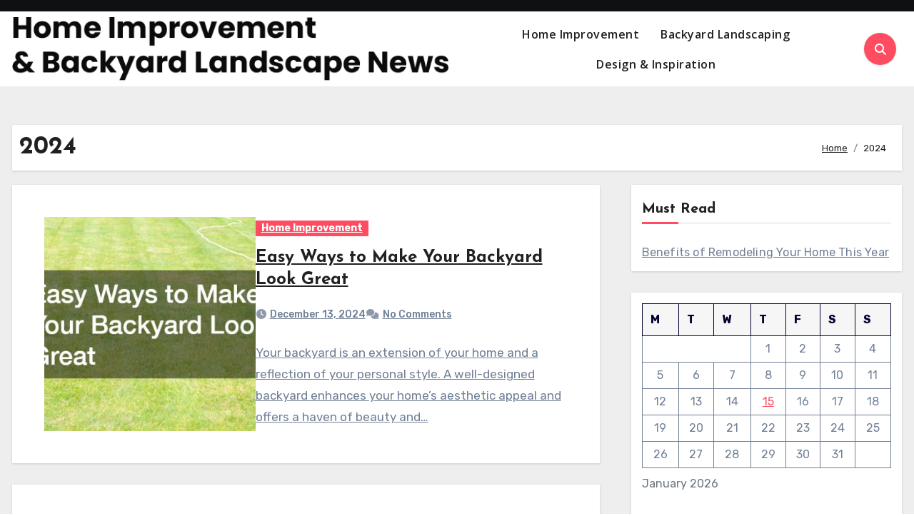

--- FILE ---
content_type: text/html; charset=UTF-8
request_url: https://homeimprovementandbackyardlandscapingnews.com/2024/
body_size: 18687
content:
<!DOCTYPE html>
<html lang="en-US">
<head>
<meta charset="UTF-8">
<meta name="viewport" content="width=device-width, initial-scale=1">
<link rel="profile" href="https://gmpg.org/xfn/11">
<meta name='robots' content='noindex, follow' />

	<!-- This site is optimized with the Yoast SEO plugin v26.8 - https://yoast.com/product/yoast-seo-wordpress/ -->
	<title>2024 - Home Improvement and Backyard Landscape News</title>
	<meta property="og:locale" content="en_US" />
	<meta property="og:type" content="website" />
	<meta property="og:title" content="2024 - Home Improvement and Backyard Landscape News" />
	<meta property="og:url" content="https://homeimprovementandbackyardlandscapingnews.com/2024/" />
	<meta property="og:site_name" content="Home Improvement and Backyard Landscape News" />
	<meta name="twitter:card" content="summary_large_image" />
	<script type="application/ld+json" class="yoast-schema-graph">{"@context":"https://schema.org","@graph":[{"@type":"CollectionPage","@id":"https://homeimprovementandbackyardlandscapingnews.com/2024/","url":"https://homeimprovementandbackyardlandscapingnews.com/2024/","name":"2024 - Home Improvement and Backyard Landscape News","isPartOf":{"@id":"https://homeimprovementandbackyardlandscapingnews.com/#website"},"primaryImageOfPage":{"@id":"https://homeimprovementandbackyardlandscapingnews.com/2024/#primaryimage"},"image":{"@id":"https://homeimprovementandbackyardlandscapingnews.com/2024/#primaryimage"},"thumbnailUrl":"https://homeimprovementandbackyardlandscapingnews.com/wp-content/uploads/2024/12/1620459.jpg","breadcrumb":{"@id":"https://homeimprovementandbackyardlandscapingnews.com/2024/#breadcrumb"},"inLanguage":"en-US"},{"@type":"ImageObject","inLanguage":"en-US","@id":"https://homeimprovementandbackyardlandscapingnews.com/2024/#primaryimage","url":"https://homeimprovementandbackyardlandscapingnews.com/wp-content/uploads/2024/12/1620459.jpg","contentUrl":"https://homeimprovementandbackyardlandscapingnews.com/wp-content/uploads/2024/12/1620459.jpg","width":800,"height":532},{"@type":"BreadcrumbList","@id":"https://homeimprovementandbackyardlandscapingnews.com/2024/#breadcrumb","itemListElement":[{"@type":"ListItem","position":1,"name":"Home","item":"https://homeimprovementandbackyardlandscapingnews.com/"},{"@type":"ListItem","position":2,"name":"Archives for 2024"}]},{"@type":"WebSite","@id":"https://homeimprovementandbackyardlandscapingnews.com/#website","url":"https://homeimprovementandbackyardlandscapingnews.com/","name":"Home Improvement and Backyard Landscape News","description":"","publisher":{"@id":"https://homeimprovementandbackyardlandscapingnews.com/#organization"},"potentialAction":[{"@type":"SearchAction","target":{"@type":"EntryPoint","urlTemplate":"https://homeimprovementandbackyardlandscapingnews.com/?s={search_term_string}"},"query-input":{"@type":"PropertyValueSpecification","valueRequired":true,"valueName":"search_term_string"}}],"inLanguage":"en-US"},{"@type":"Organization","@id":"https://homeimprovementandbackyardlandscapingnews.com/#organization","name":"Home Improvement and Backyard Landscape News","url":"https://homeimprovementandbackyardlandscapingnews.com/","logo":{"@type":"ImageObject","inLanguage":"en-US","@id":"https://homeimprovementandbackyardlandscapingnews.com/#/schema/logo/image/","url":"https://homeimprovementandbackyardlandscapingnews.com/wp-content/uploads/2024/07/Home-Improvement-Backyard-Landscaping-News-Logo.png","contentUrl":"https://homeimprovementandbackyardlandscapingnews.com/wp-content/uploads/2024/07/Home-Improvement-Backyard-Landscaping-News-Logo.png","width":631,"height":92,"caption":"Home Improvement and Backyard Landscape News"},"image":{"@id":"https://homeimprovementandbackyardlandscapingnews.com/#/schema/logo/image/"}}]}</script>
	<!-- / Yoast SEO plugin. -->


<link rel='dns-prefetch' href='//fonts.googleapis.com' />
<link rel="alternate" type="application/rss+xml" title="Home Improvement and Backyard Landscape News &raquo; Feed" href="https://homeimprovementandbackyardlandscapingnews.com/feed/" />
<style id='wp-img-auto-sizes-contain-inline-css' type='text/css'>
img:is([sizes=auto i],[sizes^="auto," i]){contain-intrinsic-size:3000px 1500px}
/*# sourceURL=wp-img-auto-sizes-contain-inline-css */
</style>
<style id='wp-emoji-styles-inline-css' type='text/css'>

	img.wp-smiley, img.emoji {
		display: inline !important;
		border: none !important;
		box-shadow: none !important;
		height: 1em !important;
		width: 1em !important;
		margin: 0 0.07em !important;
		vertical-align: -0.1em !important;
		background: none !important;
		padding: 0 !important;
	}
/*# sourceURL=wp-emoji-styles-inline-css */
</style>
<style id='wp-block-library-inline-css' type='text/css'>
:root{--wp-block-synced-color:#7a00df;--wp-block-synced-color--rgb:122,0,223;--wp-bound-block-color:var(--wp-block-synced-color);--wp-editor-canvas-background:#ddd;--wp-admin-theme-color:#007cba;--wp-admin-theme-color--rgb:0,124,186;--wp-admin-theme-color-darker-10:#006ba1;--wp-admin-theme-color-darker-10--rgb:0,107,160.5;--wp-admin-theme-color-darker-20:#005a87;--wp-admin-theme-color-darker-20--rgb:0,90,135;--wp-admin-border-width-focus:2px}@media (min-resolution:192dpi){:root{--wp-admin-border-width-focus:1.5px}}.wp-element-button{cursor:pointer}:root .has-very-light-gray-background-color{background-color:#eee}:root .has-very-dark-gray-background-color{background-color:#313131}:root .has-very-light-gray-color{color:#eee}:root .has-very-dark-gray-color{color:#313131}:root .has-vivid-green-cyan-to-vivid-cyan-blue-gradient-background{background:linear-gradient(135deg,#00d084,#0693e3)}:root .has-purple-crush-gradient-background{background:linear-gradient(135deg,#34e2e4,#4721fb 50%,#ab1dfe)}:root .has-hazy-dawn-gradient-background{background:linear-gradient(135deg,#faaca8,#dad0ec)}:root .has-subdued-olive-gradient-background{background:linear-gradient(135deg,#fafae1,#67a671)}:root .has-atomic-cream-gradient-background{background:linear-gradient(135deg,#fdd79a,#004a59)}:root .has-nightshade-gradient-background{background:linear-gradient(135deg,#330968,#31cdcf)}:root .has-midnight-gradient-background{background:linear-gradient(135deg,#020381,#2874fc)}:root{--wp--preset--font-size--normal:16px;--wp--preset--font-size--huge:42px}.has-regular-font-size{font-size:1em}.has-larger-font-size{font-size:2.625em}.has-normal-font-size{font-size:var(--wp--preset--font-size--normal)}.has-huge-font-size{font-size:var(--wp--preset--font-size--huge)}.has-text-align-center{text-align:center}.has-text-align-left{text-align:left}.has-text-align-right{text-align:right}.has-fit-text{white-space:nowrap!important}#end-resizable-editor-section{display:none}.aligncenter{clear:both}.items-justified-left{justify-content:flex-start}.items-justified-center{justify-content:center}.items-justified-right{justify-content:flex-end}.items-justified-space-between{justify-content:space-between}.screen-reader-text{border:0;clip-path:inset(50%);height:1px;margin:-1px;overflow:hidden;padding:0;position:absolute;width:1px;word-wrap:normal!important}.screen-reader-text:focus{background-color:#ddd;clip-path:none;color:#444;display:block;font-size:1em;height:auto;left:5px;line-height:normal;padding:15px 23px 14px;text-decoration:none;top:5px;width:auto;z-index:100000}html :where(.has-border-color){border-style:solid}html :where([style*=border-top-color]){border-top-style:solid}html :where([style*=border-right-color]){border-right-style:solid}html :where([style*=border-bottom-color]){border-bottom-style:solid}html :where([style*=border-left-color]){border-left-style:solid}html :where([style*=border-width]){border-style:solid}html :where([style*=border-top-width]){border-top-style:solid}html :where([style*=border-right-width]){border-right-style:solid}html :where([style*=border-bottom-width]){border-bottom-style:solid}html :where([style*=border-left-width]){border-left-style:solid}html :where(img[class*=wp-image-]){height:auto;max-width:100%}:where(figure){margin:0 0 1em}html :where(.is-position-sticky){--wp-admin--admin-bar--position-offset:var(--wp-admin--admin-bar--height,0px)}@media screen and (max-width:600px){html :where(.is-position-sticky){--wp-admin--admin-bar--position-offset:0px}}

/*# sourceURL=wp-block-library-inline-css */
</style><style id='wp-block-archives-inline-css' type='text/css'>
.wp-block-archives{box-sizing:border-box}.wp-block-archives-dropdown label{display:block}
/*# sourceURL=https://homeimprovementandbackyardlandscapingnews.com/wp-includes/blocks/archives/style.min.css */
</style>
<style id='wp-block-calendar-inline-css' type='text/css'>
.wp-block-calendar{text-align:center}.wp-block-calendar td,.wp-block-calendar th{border:1px solid;padding:.25em}.wp-block-calendar th{font-weight:400}.wp-block-calendar caption{background-color:inherit}.wp-block-calendar table{border-collapse:collapse;width:100%}.wp-block-calendar table.has-background th{background-color:inherit}.wp-block-calendar table.has-text-color th{color:inherit}.wp-block-calendar :where(table:not(.has-text-color)){color:#40464d}.wp-block-calendar :where(table:not(.has-text-color)) td,.wp-block-calendar :where(table:not(.has-text-color)) th{border-color:#ddd}:where(.wp-block-calendar table:not(.has-background) th){background:#ddd}
/*# sourceURL=https://homeimprovementandbackyardlandscapingnews.com/wp-includes/blocks/calendar/style.min.css */
</style>
<style id='wp-block-categories-inline-css' type='text/css'>
.wp-block-categories{box-sizing:border-box}.wp-block-categories.alignleft{margin-right:2em}.wp-block-categories.alignright{margin-left:2em}.wp-block-categories.wp-block-categories-dropdown.aligncenter{text-align:center}.wp-block-categories .wp-block-categories__label{display:block;width:100%}
/*# sourceURL=https://homeimprovementandbackyardlandscapingnews.com/wp-includes/blocks/categories/style.min.css */
</style>
<style id='wp-block-heading-inline-css' type='text/css'>
h1:where(.wp-block-heading).has-background,h2:where(.wp-block-heading).has-background,h3:where(.wp-block-heading).has-background,h4:where(.wp-block-heading).has-background,h5:where(.wp-block-heading).has-background,h6:where(.wp-block-heading).has-background{padding:1.25em 2.375em}h1.has-text-align-left[style*=writing-mode]:where([style*=vertical-lr]),h1.has-text-align-right[style*=writing-mode]:where([style*=vertical-rl]),h2.has-text-align-left[style*=writing-mode]:where([style*=vertical-lr]),h2.has-text-align-right[style*=writing-mode]:where([style*=vertical-rl]),h3.has-text-align-left[style*=writing-mode]:where([style*=vertical-lr]),h3.has-text-align-right[style*=writing-mode]:where([style*=vertical-rl]),h4.has-text-align-left[style*=writing-mode]:where([style*=vertical-lr]),h4.has-text-align-right[style*=writing-mode]:where([style*=vertical-rl]),h5.has-text-align-left[style*=writing-mode]:where([style*=vertical-lr]),h5.has-text-align-right[style*=writing-mode]:where([style*=vertical-rl]),h6.has-text-align-left[style*=writing-mode]:where([style*=vertical-lr]),h6.has-text-align-right[style*=writing-mode]:where([style*=vertical-rl]){rotate:180deg}
/*# sourceURL=https://homeimprovementandbackyardlandscapingnews.com/wp-includes/blocks/heading/style.min.css */
</style>
<style id='wp-block-group-inline-css' type='text/css'>
.wp-block-group{box-sizing:border-box}:where(.wp-block-group.wp-block-group-is-layout-constrained){position:relative}
/*# sourceURL=https://homeimprovementandbackyardlandscapingnews.com/wp-includes/blocks/group/style.min.css */
</style>
<style id='wp-block-group-theme-inline-css' type='text/css'>
:where(.wp-block-group.has-background){padding:1.25em 2.375em}
/*# sourceURL=https://homeimprovementandbackyardlandscapingnews.com/wp-includes/blocks/group/theme.min.css */
</style>
<style id='global-styles-inline-css' type='text/css'>
:root{--wp--preset--aspect-ratio--square: 1;--wp--preset--aspect-ratio--4-3: 4/3;--wp--preset--aspect-ratio--3-4: 3/4;--wp--preset--aspect-ratio--3-2: 3/2;--wp--preset--aspect-ratio--2-3: 2/3;--wp--preset--aspect-ratio--16-9: 16/9;--wp--preset--aspect-ratio--9-16: 9/16;--wp--preset--color--black: #000000;--wp--preset--color--cyan-bluish-gray: #abb8c3;--wp--preset--color--white: #ffffff;--wp--preset--color--pale-pink: #f78da7;--wp--preset--color--vivid-red: #cf2e2e;--wp--preset--color--luminous-vivid-orange: #ff6900;--wp--preset--color--luminous-vivid-amber: #fcb900;--wp--preset--color--light-green-cyan: #7bdcb5;--wp--preset--color--vivid-green-cyan: #00d084;--wp--preset--color--pale-cyan-blue: #8ed1fc;--wp--preset--color--vivid-cyan-blue: #0693e3;--wp--preset--color--vivid-purple: #9b51e0;--wp--preset--gradient--vivid-cyan-blue-to-vivid-purple: linear-gradient(135deg,rgb(6,147,227) 0%,rgb(155,81,224) 100%);--wp--preset--gradient--light-green-cyan-to-vivid-green-cyan: linear-gradient(135deg,rgb(122,220,180) 0%,rgb(0,208,130) 100%);--wp--preset--gradient--luminous-vivid-amber-to-luminous-vivid-orange: linear-gradient(135deg,rgb(252,185,0) 0%,rgb(255,105,0) 100%);--wp--preset--gradient--luminous-vivid-orange-to-vivid-red: linear-gradient(135deg,rgb(255,105,0) 0%,rgb(207,46,46) 100%);--wp--preset--gradient--very-light-gray-to-cyan-bluish-gray: linear-gradient(135deg,rgb(238,238,238) 0%,rgb(169,184,195) 100%);--wp--preset--gradient--cool-to-warm-spectrum: linear-gradient(135deg,rgb(74,234,220) 0%,rgb(151,120,209) 20%,rgb(207,42,186) 40%,rgb(238,44,130) 60%,rgb(251,105,98) 80%,rgb(254,248,76) 100%);--wp--preset--gradient--blush-light-purple: linear-gradient(135deg,rgb(255,206,236) 0%,rgb(152,150,240) 100%);--wp--preset--gradient--blush-bordeaux: linear-gradient(135deg,rgb(254,205,165) 0%,rgb(254,45,45) 50%,rgb(107,0,62) 100%);--wp--preset--gradient--luminous-dusk: linear-gradient(135deg,rgb(255,203,112) 0%,rgb(199,81,192) 50%,rgb(65,88,208) 100%);--wp--preset--gradient--pale-ocean: linear-gradient(135deg,rgb(255,245,203) 0%,rgb(182,227,212) 50%,rgb(51,167,181) 100%);--wp--preset--gradient--electric-grass: linear-gradient(135deg,rgb(202,248,128) 0%,rgb(113,206,126) 100%);--wp--preset--gradient--midnight: linear-gradient(135deg,rgb(2,3,129) 0%,rgb(40,116,252) 100%);--wp--preset--font-size--small: 13px;--wp--preset--font-size--medium: 20px;--wp--preset--font-size--large: 36px;--wp--preset--font-size--x-large: 42px;--wp--preset--spacing--20: 0.44rem;--wp--preset--spacing--30: 0.67rem;--wp--preset--spacing--40: 1rem;--wp--preset--spacing--50: 1.5rem;--wp--preset--spacing--60: 2.25rem;--wp--preset--spacing--70: 3.38rem;--wp--preset--spacing--80: 5.06rem;--wp--preset--shadow--natural: 6px 6px 9px rgba(0, 0, 0, 0.2);--wp--preset--shadow--deep: 12px 12px 50px rgba(0, 0, 0, 0.4);--wp--preset--shadow--sharp: 6px 6px 0px rgba(0, 0, 0, 0.2);--wp--preset--shadow--outlined: 6px 6px 0px -3px rgb(255, 255, 255), 6px 6px rgb(0, 0, 0);--wp--preset--shadow--crisp: 6px 6px 0px rgb(0, 0, 0);}:root :where(.is-layout-flow) > :first-child{margin-block-start: 0;}:root :where(.is-layout-flow) > :last-child{margin-block-end: 0;}:root :where(.is-layout-flow) > *{margin-block-start: 24px;margin-block-end: 0;}:root :where(.is-layout-constrained) > :first-child{margin-block-start: 0;}:root :where(.is-layout-constrained) > :last-child{margin-block-end: 0;}:root :where(.is-layout-constrained) > *{margin-block-start: 24px;margin-block-end: 0;}:root :where(.is-layout-flex){gap: 24px;}:root :where(.is-layout-grid){gap: 24px;}body .is-layout-flex{display: flex;}.is-layout-flex{flex-wrap: wrap;align-items: center;}.is-layout-flex > :is(*, div){margin: 0;}body .is-layout-grid{display: grid;}.is-layout-grid > :is(*, div){margin: 0;}.has-black-color{color: var(--wp--preset--color--black) !important;}.has-cyan-bluish-gray-color{color: var(--wp--preset--color--cyan-bluish-gray) !important;}.has-white-color{color: var(--wp--preset--color--white) !important;}.has-pale-pink-color{color: var(--wp--preset--color--pale-pink) !important;}.has-vivid-red-color{color: var(--wp--preset--color--vivid-red) !important;}.has-luminous-vivid-orange-color{color: var(--wp--preset--color--luminous-vivid-orange) !important;}.has-luminous-vivid-amber-color{color: var(--wp--preset--color--luminous-vivid-amber) !important;}.has-light-green-cyan-color{color: var(--wp--preset--color--light-green-cyan) !important;}.has-vivid-green-cyan-color{color: var(--wp--preset--color--vivid-green-cyan) !important;}.has-pale-cyan-blue-color{color: var(--wp--preset--color--pale-cyan-blue) !important;}.has-vivid-cyan-blue-color{color: var(--wp--preset--color--vivid-cyan-blue) !important;}.has-vivid-purple-color{color: var(--wp--preset--color--vivid-purple) !important;}.has-black-background-color{background-color: var(--wp--preset--color--black) !important;}.has-cyan-bluish-gray-background-color{background-color: var(--wp--preset--color--cyan-bluish-gray) !important;}.has-white-background-color{background-color: var(--wp--preset--color--white) !important;}.has-pale-pink-background-color{background-color: var(--wp--preset--color--pale-pink) !important;}.has-vivid-red-background-color{background-color: var(--wp--preset--color--vivid-red) !important;}.has-luminous-vivid-orange-background-color{background-color: var(--wp--preset--color--luminous-vivid-orange) !important;}.has-luminous-vivid-amber-background-color{background-color: var(--wp--preset--color--luminous-vivid-amber) !important;}.has-light-green-cyan-background-color{background-color: var(--wp--preset--color--light-green-cyan) !important;}.has-vivid-green-cyan-background-color{background-color: var(--wp--preset--color--vivid-green-cyan) !important;}.has-pale-cyan-blue-background-color{background-color: var(--wp--preset--color--pale-cyan-blue) !important;}.has-vivid-cyan-blue-background-color{background-color: var(--wp--preset--color--vivid-cyan-blue) !important;}.has-vivid-purple-background-color{background-color: var(--wp--preset--color--vivid-purple) !important;}.has-black-border-color{border-color: var(--wp--preset--color--black) !important;}.has-cyan-bluish-gray-border-color{border-color: var(--wp--preset--color--cyan-bluish-gray) !important;}.has-white-border-color{border-color: var(--wp--preset--color--white) !important;}.has-pale-pink-border-color{border-color: var(--wp--preset--color--pale-pink) !important;}.has-vivid-red-border-color{border-color: var(--wp--preset--color--vivid-red) !important;}.has-luminous-vivid-orange-border-color{border-color: var(--wp--preset--color--luminous-vivid-orange) !important;}.has-luminous-vivid-amber-border-color{border-color: var(--wp--preset--color--luminous-vivid-amber) !important;}.has-light-green-cyan-border-color{border-color: var(--wp--preset--color--light-green-cyan) !important;}.has-vivid-green-cyan-border-color{border-color: var(--wp--preset--color--vivid-green-cyan) !important;}.has-pale-cyan-blue-border-color{border-color: var(--wp--preset--color--pale-cyan-blue) !important;}.has-vivid-cyan-blue-border-color{border-color: var(--wp--preset--color--vivid-cyan-blue) !important;}.has-vivid-purple-border-color{border-color: var(--wp--preset--color--vivid-purple) !important;}.has-vivid-cyan-blue-to-vivid-purple-gradient-background{background: var(--wp--preset--gradient--vivid-cyan-blue-to-vivid-purple) !important;}.has-light-green-cyan-to-vivid-green-cyan-gradient-background{background: var(--wp--preset--gradient--light-green-cyan-to-vivid-green-cyan) !important;}.has-luminous-vivid-amber-to-luminous-vivid-orange-gradient-background{background: var(--wp--preset--gradient--luminous-vivid-amber-to-luminous-vivid-orange) !important;}.has-luminous-vivid-orange-to-vivid-red-gradient-background{background: var(--wp--preset--gradient--luminous-vivid-orange-to-vivid-red) !important;}.has-very-light-gray-to-cyan-bluish-gray-gradient-background{background: var(--wp--preset--gradient--very-light-gray-to-cyan-bluish-gray) !important;}.has-cool-to-warm-spectrum-gradient-background{background: var(--wp--preset--gradient--cool-to-warm-spectrum) !important;}.has-blush-light-purple-gradient-background{background: var(--wp--preset--gradient--blush-light-purple) !important;}.has-blush-bordeaux-gradient-background{background: var(--wp--preset--gradient--blush-bordeaux) !important;}.has-luminous-dusk-gradient-background{background: var(--wp--preset--gradient--luminous-dusk) !important;}.has-pale-ocean-gradient-background{background: var(--wp--preset--gradient--pale-ocean) !important;}.has-electric-grass-gradient-background{background: var(--wp--preset--gradient--electric-grass) !important;}.has-midnight-gradient-background{background: var(--wp--preset--gradient--midnight) !important;}.has-small-font-size{font-size: var(--wp--preset--font-size--small) !important;}.has-medium-font-size{font-size: var(--wp--preset--font-size--medium) !important;}.has-large-font-size{font-size: var(--wp--preset--font-size--large) !important;}.has-x-large-font-size{font-size: var(--wp--preset--font-size--x-large) !important;}
/*# sourceURL=global-styles-inline-css */
</style>

<style id='classic-theme-styles-inline-css' type='text/css'>
/*! This file is auto-generated */
.wp-block-button__link{color:#fff;background-color:#32373c;border-radius:9999px;box-shadow:none;text-decoration:none;padding:calc(.667em + 2px) calc(1.333em + 2px);font-size:1.125em}.wp-block-file__button{background:#32373c;color:#fff;text-decoration:none}
/*# sourceURL=/wp-includes/css/classic-themes.min.css */
</style>
<link rel='stylesheet' id='rt-fontawsome-css' href='https://homeimprovementandbackyardlandscapingnews.com/wp-content/plugins/the-post-grid/assets/vendor/font-awesome/css/font-awesome.min.css?ver=7.8.8' type='text/css' media='all' />
<link rel='stylesheet' id='rt-tpg-css' href='https://homeimprovementandbackyardlandscapingnews.com/wp-content/plugins/the-post-grid/assets/css/thepostgrid.min.css?ver=7.8.8' type='text/css' media='all' />
<link rel='stylesheet' id='blogus-fonts-css' href='//fonts.googleapis.com/css?family=Josefin+Sans%3A300%2C400%2C500%2C700%7COpen+Sans%3A300%2C400%2C600%2C700%7CKalam%3A300%2C400%2C700%7CRokkitt%3A300%2C400%2C700%7CJost%3A300%2C400%2C500%2C700%7CPoppins%3A300%2C400%2C500%2C600%2C700%7CLato%3A300%2C400%2C700%7CNoto+Serif%3A300%2C400%2C700%7CRaleway%3A300%2C400%2C500%2C700%7CRoboto%3A300%2C400%2C500%2C700%7CRubik%3A300%2C400%2C500%2C700&#038;display=swap&#038;subset=latin,latin-ext' type='text/css' media='all' />
<link rel='stylesheet' id='blogus-google-fonts-css' href='//fonts.googleapis.com/css?family=ABeeZee%7CAbel%7CAbril+Fatface%7CAclonica%7CAcme%7CActor%7CAdamina%7CAdvent+Pro%7CAguafina+Script%7CAkronim%7CAladin%7CAldrich%7CAlef%7CAlegreya%7CAlegreya+SC%7CAlegreya+Sans%7CAlegreya+Sans+SC%7CAlex+Brush%7CAlfa+Slab+One%7CAlice%7CAlike%7CAlike+Angular%7CAllan%7CAllerta%7CAllerta+Stencil%7CAllura%7CAlmendra%7CAlmendra+Display%7CAlmendra+SC%7CAmarante%7CAmaranth%7CAmatic+SC%7CAmatica+SC%7CAmethysta%7CAmiko%7CAmiri%7CAmita%7CAnaheim%7CAndada%7CAndika%7CAngkor%7CAnnie+Use+Your+Telescope%7CAnonymous+Pro%7CAntic%7CAntic+Didone%7CAntic+Slab%7CAnton%7CArapey%7CArbutus%7CArbutus+Slab%7CArchitects+Daughter%7CArchivo+Black%7CArchivo+Narrow%7CAref+Ruqaa%7CArima+Madurai%7CArimo%7CArizonia%7CArmata%7CArtifika%7CArvo%7CArya%7CAsap%7CAsar%7CAsset%7CAssistant%7CAstloch%7CAsul%7CAthiti%7CAtma%7CAtomic+Age%7CAubrey%7CAudiowide%7CAutour+One%7CAverage%7CAverage+Sans%7CAveria+Gruesa+Libre%7CAveria+Libre%7CAveria+Sans+Libre%7CAveria+Serif+Libre%7CBad+Script%7CBaloo%7CBaloo+Bhai%7CBaloo+Da%7CBaloo+Thambi%7CBalthazar%7CBangers%7CBasic%7CBattambang%7CBaumans%7CBayon%7CBelgrano%7CBelleza%7CBenchNine%7CBentham%7CBerkshire+Swash%7CBevan%7CBigelow+Rules%7CBigshot+One%7CBilbo%7CBilbo+Swash+Caps%7CBioRhyme%7CBioRhyme+Expanded%7CBiryani%7CBitter%7CBlack+Ops+One%7CBokor%7CBonbon%7CBoogaloo%7CBowlby+One%7CBowlby+One+SC%7CBrawler%7CBree+Serif%7CBubblegum+Sans%7CBubbler+One%7CBuda%7CBuenard%7CBungee%7CBungee+Hairline%7CBungee+Inline%7CBungee+Outline%7CBungee+Shade%7CButcherman%7CButterfly+Kids%7CCabin%7CCabin+Condensed%7CCabin+Sketch%7CCaesar+Dressing%7CCagliostro%7CCairo%7CCalligraffitti%7CCambay%7CCambo%7CCandal%7CCantarell%7CCantata+One%7CCantora+One%7CCapriola%7CCardo%7CCarme%7CCarrois+Gothic%7CCarrois+Gothic+SC%7CCarter+One%7CCatamaran%7CCaudex%7CCaveat%7CCaveat+Brush%7CCedarville+Cursive%7CCeviche+One%7CChanga%7CChanga+One%7CChango%7CChathura%7CChau+Philomene+One%7CChela+One%7CChelsea+Market%7CChenla%7CCherry+Cream+Soda%7CCherry+Swash%7CChewy%7CChicle%7CChivo%7CChonburi%7CCinzel%7CCinzel+Decorative%7CClicker+Script%7CCoda%7CCoda+Caption%7CCodystar%7CCoiny%7CCombo%7CComfortaa%7CComing+Soon%7CConcert+One%7CCondiment%7CContent%7CContrail+One%7CConvergence%7CCookie%7CCopse%7CCorben%7CCormorant%7CCormorant+Garamond%7CCormorant+Infant%7CCormorant+SC%7CCormorant+Unicase%7CCormorant+Upright%7CCourgette%7CCousine%7CCoustard%7CCovered+By+Your+Grace%7CCrafty+Girls%7CCreepster%7CCrete+Round%7CCrimson+Text%7CCroissant+One%7CCrushed%7CCuprum%7CCutive%7CCutive+Mono%7CDamion%7CDancing+Script%7CDangrek%7CDavid+Libre%7CDawning+of+a+New+Day%7CDays+One%7CDekko%7CDelius%7CDelius+Swash+Caps%7CDelius+Unicase%7CDella+Respira%7CDenk+One%7CDevonshire%7CDhurjati%7CDidact+Gothic%7CDiplomata%7CDiplomata+SC%7CDomine%7CDonegal+One%7CDoppio+One%7CDorsa%7CDosis%7CDr+Sugiyama%7CDroid+Sans%7CDroid+Sans+Mono%7CDroid+Serif%7CDuru+Sans%7CDynalight%7CEB+Garamond%7CEagle+Lake%7CEater%7CEconomica%7CEczar%7CEk+Mukta%7CEl+Messiri%7CElectrolize%7CElsie%7CElsie+Swash+Caps%7CEmblema+One%7CEmilys+Candy%7CEngagement%7CEnglebert%7CEnriqueta%7CErica+One%7CEsteban%7CEuphoria+Script%7CEwert%7CExo%7CExo+2%7CExpletus+Sans%7CFanwood+Text%7CFarsan%7CFascinate%7CFascinate+Inline%7CFaster+One%7CFasthand%7CFauna+One%7CFederant%7CFedero%7CFelipa%7CFenix%7CFinger+Paint%7CFira+Mono%7CFira+Sans%7CFjalla+One%7CFjord+One%7CFlamenco%7CFlavors%7CFondamento%7CFontdiner+Swanky%7CForum%7CFrancois+One%7CFrank+Ruhl+Libre%7CFreckle+Face%7CFredericka+the+Great%7CFredoka+One%7CFreehand%7CFresca%7CFrijole%7CFruktur%7CFugaz+One%7CGFS+Didot%7CGFS+Neohellenic%7CGabriela%7CGafata%7CGalada%7CGaldeano%7CGalindo%7CGentium+Basic%7CGentium+Book+Basic%7CGeo%7CGeostar%7CGeostar+Fill%7CGermania+One%7CGidugu%7CGilda+Display%7CGive+You+Glory%7CGlass+Antiqua%7CGlegoo%7CGloria+Hallelujah%7CGoblin+One%7CGochi+Hand%7CGorditas%7CGoudy+Bookletter+1911%7CGraduate%7CGrand+Hotel%7CGravitas+One%7CGreat+Vibes%7CGriffy%7CGruppo%7CGudea%7CGurajada%7CHabibi%7CHalant%7CHammersmith+One%7CHanalei%7CHanalei+Fill%7CHandlee%7CHanuman%7CHappy+Monkey%7CHarmattan%7CHeadland+One%7CHeebo%7CHenny+Penny%7CHerr+Von+Muellerhoff%7CHind%7CHind+Guntur%7CHind+Madurai%7CHind+Siliguri%7CHind+Vadodara%7CHoltwood+One+SC%7CHomemade+Apple%7CHomenaje%7CIM+Fell+DW+Pica%7CIM+Fell+DW+Pica+SC%7CIM+Fell+Double+Pica%7CIM+Fell+Double+Pica+SC%7CIM+Fell+English%7CIM+Fell+English+SC%7CIM+Fell+French+Canon%7CIM+Fell+French+Canon+SC%7CIM+Fell+Great+Primer%7CIM+Fell+Great+Primer+SC%7CIceberg%7CIceland%7CImprima%7CInconsolata%7CInder%7CIndie+Flower%7CInika%7CInknut+Antiqua%7CIrish+Grover%7CIstok+Web%7CItaliana%7CItalianno%7CItim%7CJacques+Francois%7CJacques+Francois+Shadow%7CJaldi%7CJim+Nightshade%7CJockey+One%7CJolly+Lodger%7CJomhuria%7CJosefin+Sans%7CJosefin+Slab%7CJoti+One%7CJudson%7CJulee%7CJulius+Sans+One%7CJunge%7CJura%7CJust+Another+Hand%7CJust+Me+Again+Down+Here%7CKadwa%7CKalam%7CKameron%7CKanit%7CKantumruy%7CKarla%7CKarma%7CKatibeh%7CKaushan+Script%7CKavivanar%7CKavoon%7CKdam+Thmor%7CKeania+One%7CKelly+Slab%7CKenia%7CKhand%7CKhmer%7CKhula%7CKite+One%7CKnewave%7CKotta+One%7CKoulen%7CKranky%7CKreon%7CKristi%7CKrona+One%7CKumar+One%7CKumar+One+Outline%7CKurale%7CLa+Belle+Aurore%7CLaila%7CLakki+Reddy%7CLalezar%7CLancelot%7CLateef%7CLato%7CLeague+Script%7CLeckerli+One%7CLedger%7CLekton%7CLemon%7CLemonada%7CLibre+Baskerville%7CLibre+Franklin%7CLife+Savers%7CLilita+One%7CLily+Script+One%7CLimelight%7CLinden+Hill%7CLobster%7CLobster+Two%7CLondrina+Outline%7CLondrina+Shadow%7CLondrina+Sketch%7CLondrina+Solid%7CLora%7CLove+Ya+Like+A+Sister%7CLoved+by+the+King%7CLovers+Quarrel%7CLuckiest+Guy%7CLusitana%7CLustria%7CMacondo%7CMacondo+Swash+Caps%7CMada%7CMagra%7CMaiden+Orange%7CMaitree%7CMako%7CMallanna%7CMandali%7CMarcellus%7CMarcellus+SC%7CMarck+Script%7CMargarine%7CMarko+One%7CMarmelad%7CMartel%7CMartel+Sans%7CMarvel%7CMate%7CMate+SC%7CMaven+Pro%7CMcLaren%7CMeddon%7CMedievalSharp%7CMedula+One%7CMeera+Inimai%7CMegrim%7CMeie+Script%7CMerienda%7CMerienda+One%7CMerriweather%7CMerriweather+Sans%7CMetal%7CMetal+Mania%7CMetamorphous%7CMetrophobic%7CMichroma%7CMilonga%7CMiltonian%7CMiltonian+Tattoo%7CMiniver%7CMiriam+Libre%7CMirza%7CMiss+Fajardose%7CMitr%7CModak%7CModern+Antiqua%7CMogra%7CMolengo%7CMolle%7CMonda%7CMonofett%7CMonoton%7CMonsieur+La+Doulaise%7CMontaga%7CMontez%7CMontserrat%7CMontserrat+Alternates%7CMontserrat+Subrayada%7CMoul%7CMoulpali%7CMountains+of+Christmas%7CMouse+Memoirs%7CMr+Bedfort%7CMr+Dafoe%7CMr+De+Haviland%7CMrs+Saint+Delafield%7CMrs+Sheppards%7CMukta+Vaani%7CMuli%7CMystery+Quest%7CNTR%7CNeucha%7CNeuton%7CNew+Rocker%7CNews+Cycle%7CNiconne%7CNixie+One%7CNobile%7CNokora%7CNorican%7CNosifer%7CNothing+You+Could+Do%7CNoticia+Text%7CNoto+Sans%7CNoto+Serif%7CNova+Cut%7CNova+Flat%7CNova+Mono%7CNova+Oval%7CNova+Round%7CNova+Script%7CNova+Slim%7CNova+Square%7CNumans%7CNunito%7COdor+Mean+Chey%7COffside%7COld+Standard+TT%7COldenburg%7COleo+Script%7COleo+Script+Swash+Caps%7COpen+Sans%7COpen+Sans+Condensed%7COranienbaum%7COrbitron%7COregano%7COrienta%7COriginal+Surfer%7COswald%7COver+the+Rainbow%7COverlock%7COverlock+SC%7COvo%7COxygen%7COxygen+Mono%7CPT+Mono%7CPT+Sans%7CPT+Sans+Caption%7CPT+Sans+Narrow%7CPT+Serif%7CPT+Serif+Caption%7CPacifico%7CPalanquin%7CPalanquin+Dark%7CPaprika%7CParisienne%7CPassero+One%7CPassion+One%7CPathway+Gothic+One%7CPatrick+Hand%7CPatrick+Hand+SC%7CPattaya%7CPatua+One%7CPavanam%7CPaytone+One%7CPeddana%7CPeralta%7CPermanent+Marker%7CPetit+Formal+Script%7CPetrona%7CPhilosopher%7CPiedra%7CPinyon+Script%7CPirata+One%7CPlaster%7CPlay%7CPlayball%7CPlayfair+Display%7CPlayfair+Display+SC%7CPodkova%7CPoiret+One%7CPoller+One%7CPoly%7CPompiere%7CPontano+Sans%7CPoppins%7CPort+Lligat+Sans%7CPort+Lligat+Slab%7CPragati+Narrow%7CPrata%7CPreahvihear%7CPress+Start+2P%7CPridi%7CPrincess+Sofia%7CProciono%7CPrompt%7CProsto+One%7CProza+Libre%7CPuritan%7CPurple+Purse%7CQuando%7CQuantico%7CQuattrocento%7CQuattrocento+Sans%7CQuestrial%7CQuicksand%7CQuintessential%7CQwigley%7CRacing+Sans+One%7CRadley%7CRajdhani%7CRakkas%7CRaleway%7CRaleway+Dots%7CRamabhadra%7CRamaraja%7CRambla%7CRammetto+One%7CRanchers%7CRancho%7CRanga%7CRasa%7CRationale%7CRavi+Prakash%7CRedressed%7CReem+Kufi%7CReenie+Beanie%7CRevalia%7CRhodium+Libre%7CRibeye%7CRibeye+Marrow%7CRighteous%7CRisque%7CRoboto%7CRoboto+Condensed%7CRoboto+Mono%7CRoboto+Slab%7CRochester%7CRock+Salt%7CRokkitt%7CRomanesco%7CRopa+Sans%7CRosario%7CRosarivo%7CRouge+Script%7CRozha+One%7CRubik%7CRubik+Mono+One%7CRubik+One%7CRuda%7CRufina%7CRuge+Boogie%7CRuluko%7CRum+Raisin%7CRuslan+Display%7CRusso+One%7CRuthie%7CRye%7CSacramento%7CSahitya%7CSail%7CSalsa%7CSanchez%7CSancreek%7CSansita+One%7CSarala%7CSarina%7CSarpanch%7CSatisfy%7CScada%7CScheherazade%7CSchoolbell%7CScope+One%7CSeaweed+Script%7CSecular+One%7CSevillana%7CSeymour+One%7CShadows+Into+Light%7CShadows+Into+Light+Two%7CShanti%7CShare%7CShare+Tech%7CShare+Tech+Mono%7CShojumaru%7CShort+Stack%7CShrikhand%7CSiemreap%7CSigmar+One%7CSignika%7CSignika+Negative%7CSimonetta%7CSintony%7CSirin+Stencil%7CSix+Caps%7CSkranji%7CSlabo+13px%7CSlabo+27px%7CSlackey%7CSmokum%7CSmythe%7CSniglet%7CSnippet%7CSnowburst+One%7CSofadi+One%7CSofia%7CSonsie+One%7CSorts+Mill+Goudy%7CSource+Code+Pro%7CSource+Sans+Pro%7CSource+Serif+Pro%7CSpace+Mono%7CSpecial+Elite%7CSpicy+Rice%7CSpinnaker%7CSpirax%7CSquada+One%7CSree+Krushnadevaraya%7CSriracha%7CStalemate%7CStalinist+One%7CStardos+Stencil%7CStint+Ultra+Condensed%7CStint+Ultra+Expanded%7CStoke%7CStrait%7CSue+Ellen+Francisco%7CSuez+One%7CSumana%7CSunshiney%7CSupermercado+One%7CSura%7CSuranna%7CSuravaram%7CSuwannaphum%7CSwanky+and+Moo+Moo%7CSyncopate%7CTangerine%7CTaprom%7CTauri%7CTaviraj%7CTeko%7CTelex%7CTenali+Ramakrishna%7CTenor+Sans%7CText+Me+One%7CThe+Girl+Next+Door%7CTienne%7CTillana%7CTimmana%7CTinos%7CTitan+One%7CTitillium+Web%7CTrade+Winds%7CTrirong%7CTrocchi%7CTrochut%7CTrykker%7CTulpen+One%7CUbuntu%7CUbuntu+Condensed%7CUbuntu+Mono%7CUltra%7CUncial+Antiqua%7CUnderdog%7CUnica+One%7CUnifrakturCook%7CUnifrakturMaguntia%7CUnkempt%7CUnlock%7CUnna%7CVT323%7CVampiro+One%7CVarela%7CVarela+Round%7CVast+Shadow%7CVesper+Libre%7CVibur%7CVidaloka%7CViga%7CVoces%7CVolkhov%7CVollkorn%7CVoltaire%7CWaiting+for+the+Sunrise%7CWallpoet%7CWalter+Turncoat%7CWarnes%7CWellfleet%7CWendy+One%7CWire+One%7CWork+Sans%7CYanone+Kaffeesatz%7CYantramanav%7CYatra+One%7CYellowtail%7CYeseva+One%7CYesteryear%7CYrsa%7CZeyada&#038;subset=latin%2Clatin-ext' type='text/css' media='all' />
<link rel='stylesheet' id='bootstrap-css' href='https://homeimprovementandbackyardlandscapingnews.com/wp-content/themes/blogus/css/bootstrap.css?ver=6.9' type='text/css' media='all' />
<link rel='stylesheet' id='blogus-style-css' href='https://homeimprovementandbackyardlandscapingnews.com/wp-content/themes/blogpaper/style.css?ver=6.9' type='text/css' media='all' />
<link rel='stylesheet' id='all-css-css' href='https://homeimprovementandbackyardlandscapingnews.com/wp-content/themes/blogus/css/all.css?ver=6.9' type='text/css' media='all' />
<link rel='stylesheet' id='dark-css' href='https://homeimprovementandbackyardlandscapingnews.com/wp-content/themes/blogus/css/colors/dark.css?ver=6.9' type='text/css' media='all' />
<link rel='stylesheet' id='swiper-bundle-css-css' href='https://homeimprovementandbackyardlandscapingnews.com/wp-content/themes/blogus/css/swiper-bundle.css?ver=6.9' type='text/css' media='all' />
<link rel='stylesheet' id='smartmenus-css' href='https://homeimprovementandbackyardlandscapingnews.com/wp-content/themes/blogus/css/jquery.smartmenus.bootstrap.css?ver=6.9' type='text/css' media='all' />
<link rel='stylesheet' id='animate-css' href='https://homeimprovementandbackyardlandscapingnews.com/wp-content/themes/blogus/css/animate.css?ver=6.9' type='text/css' media='all' />
<link rel='stylesheet' id='blogus-style-parent-css' href='https://homeimprovementandbackyardlandscapingnews.com/wp-content/themes/blogus/style.css?ver=6.9' type='text/css' media='all' />
<link rel='stylesheet' id='blogpaper-style-css' href='https://homeimprovementandbackyardlandscapingnews.com/wp-content/themes/blogpaper/style.css?ver=1.0' type='text/css' media='all' />
<link rel='stylesheet' id='blogpaper-default-css-css' href='https://homeimprovementandbackyardlandscapingnews.com/wp-content/themes/blogpaper/css/colors/default.css?ver=6.9' type='text/css' media='all' />
<script type="text/javascript" src="https://homeimprovementandbackyardlandscapingnews.com/wp-includes/js/jquery/jquery.min.js?ver=3.7.1" id="jquery-core-js"></script>
<script type="text/javascript" src="https://homeimprovementandbackyardlandscapingnews.com/wp-includes/js/jquery/jquery-migrate.min.js?ver=3.4.1" id="jquery-migrate-js"></script>
<script type="text/javascript" src="https://homeimprovementandbackyardlandscapingnews.com/wp-content/themes/blogus/js/navigation.js?ver=6.9" id="blogus-navigation-js"></script>
<script type="text/javascript" src="https://homeimprovementandbackyardlandscapingnews.com/wp-content/themes/blogus/js/bootstrap.js?ver=6.9" id="blogus_bootstrap_script-js"></script>
<script type="text/javascript" src="https://homeimprovementandbackyardlandscapingnews.com/wp-content/themes/blogus/js/swiper-bundle.js?ver=6.9" id="swiper-bundle-js"></script>
<script type="text/javascript" src="https://homeimprovementandbackyardlandscapingnews.com/wp-content/themes/blogus/js/main.js?ver=6.9" id="blogus_main-js-js"></script>
<script type="text/javascript" src="https://homeimprovementandbackyardlandscapingnews.com/wp-content/themes/blogus/js/sticksy.min.js?ver=6.9" id="sticksy-js-js"></script>
<script type="text/javascript" src="https://homeimprovementandbackyardlandscapingnews.com/wp-content/themes/blogus/js/jquery.smartmenus.js?ver=6.9" id="smartmenus-js-js"></script>
<script type="text/javascript" src="https://homeimprovementandbackyardlandscapingnews.com/wp-content/themes/blogus/js/jquery.smartmenus.bootstrap.js?ver=6.9" id="bootstrap-smartmenus-js-js"></script>
<script type="text/javascript" src="https://homeimprovementandbackyardlandscapingnews.com/wp-content/themes/blogus/js/jquery.cookie.min.js?ver=6.9" id="jquery-cookie-js"></script>
<link rel="https://api.w.org/" href="https://homeimprovementandbackyardlandscapingnews.com/wp-json/" /><link rel="EditURI" type="application/rsd+xml" title="RSD" href="https://homeimprovementandbackyardlandscapingnews.com/xmlrpc.php?rsd" />
<meta name="generator" content="WordPress 6.9" />
        <style>
            :root {
                --tpg-primary-color: #ce0a52;
                --tpg-secondary-color: #8c042d;
                --tpg-primary-light: #c4d0ff
            }

                        body .rt-tpg-container .rt-loading,
            body #bottom-script-loader .rt-ball-clip-rotate {
                color: #0367bf !important;
            }

                    </style>
		    <style>
    .bs-blog-post p:nth-of-type(1)::first-letter {
        display: none;
    }
    </style>
    <style type="text/css" id="custom-background-css">
        :root {
            --wrap-color: #eee        }
    </style>
<meta name="generator" content="speculation-rules 1.6.0">
    <style type="text/css">
                    .site-title,
            .site-description {
                position: absolute;
                clip: rect(1px, 1px, 1px, 1px);
            }
            </style>
    <link rel="icon" href="https://homeimprovementandbackyardlandscapingnews.com/wp-content/uploads/2024/07/cropped-Home-Improvement-Backyard-Landscaping-News-Favicon-32x32.png" sizes="32x32" />
<link rel="icon" href="https://homeimprovementandbackyardlandscapingnews.com/wp-content/uploads/2024/07/cropped-Home-Improvement-Backyard-Landscaping-News-Favicon-192x192.png" sizes="192x192" />
<link rel="apple-touch-icon" href="https://homeimprovementandbackyardlandscapingnews.com/wp-content/uploads/2024/07/cropped-Home-Improvement-Backyard-Landscaping-News-Favicon-180x180.png" />
<meta name="msapplication-TileImage" content="https://homeimprovementandbackyardlandscapingnews.com/wp-content/uploads/2024/07/cropped-Home-Improvement-Backyard-Landscaping-News-Favicon-270x270.png" />
</head>
<body class="archive date wp-custom-logo wp-embed-responsive wp-theme-blogus wp-child-theme-blogpaper rttpg rttpg-7.8.8 radius-frontend rttpg-body-wrap hfeed  ta-hide-date-author-in-list defaultcolor" >
<div id="page" class="site">
<a class="skip-link screen-reader-text" href="#content">
Skip to content</a>
    <div class="wrapper" id="custom-background-css">
       <!--header-->
<header class="bs-headtwo">
      <!--top-bar-->
    <div class="bs-head-detail d-none d-lg-block">
      <div class="container">
        <div class="row align-items-center">
          <div class="col-lg-6">
                      </div>
          <!--/col-md-6-->
          <div class="col-lg-6">
                      </div>
          <!--/col-md-6-->
        </div>
      </div>
    </div>
      <!--/top-bar-->
      <div class="clearfix"></div>
      <!-- Main Menu Area-->
      <div class="bs-menu-full">
        <nav class="navbar navbar-expand-lg navbar-wp">
          <div class="container">
            <!-- Mobile Header -->
            <div class="m-header align-items-center">
              <!-- navbar-toggle -->
              <button class="navbar-toggler x collapsed" type="button" data-bs-toggle="collapse"
                data-bs-target="#navbar-wp" aria-controls="navbar-wp" aria-expanded="false"
                aria-label="Toggle navigation"> 
                <span class="icon-bar"></span>
                <span class="icon-bar"></span>
                <span class="icon-bar"></span>
              </button>
              <div class="navbar-header">
                <div class="site-logo">
                  <a href="https://homeimprovementandbackyardlandscapingnews.com/" class="navbar-brand" rel="home"><img width="631" height="92" src="https://homeimprovementandbackyardlandscapingnews.com/wp-content/uploads/2024/07/Home-Improvement-Backyard-Landscaping-News-Logo.png" class="custom-logo" alt="Home Improvement &amp; Backyard Landscaping News Logo" decoding="async" fetchpriority="high" srcset="https://homeimprovementandbackyardlandscapingnews.com/wp-content/uploads/2024/07/Home-Improvement-Backyard-Landscaping-News-Logo.png 631w, https://homeimprovementandbackyardlandscapingnews.com/wp-content/uploads/2024/07/Home-Improvement-Backyard-Landscaping-News-Logo-300x44.png 300w" sizes="(max-width: 631px) 100vw, 631px" /></a>                </div>
                <div class="site-branding-text d-none">
                  <div class="site-title"><a href="https://homeimprovementandbackyardlandscapingnews.com/" rel="home">Home Improvement and Backyard Landscape News</a></div>
                  <p class="site-description"></p>
                </div>
              </div>
              <div class="right-nav"> 
                                    <a class="msearch ml-auto" href=".bs_model" data-bs-toggle="modal"> <i class="fa fa-search"></i> </a>
                              </div>
            </div>
            <!-- /Mobile Header -->
            <!-- Right nav -->
            <div class="navbar-header d-none d-lg-block">
              <div class="site-logo">
                <a href="https://homeimprovementandbackyardlandscapingnews.com/" class="navbar-brand" rel="home"><img width="631" height="92" src="https://homeimprovementandbackyardlandscapingnews.com/wp-content/uploads/2024/07/Home-Improvement-Backyard-Landscaping-News-Logo.png" class="custom-logo" alt="Home Improvement &amp; Backyard Landscaping News Logo" decoding="async" srcset="https://homeimprovementandbackyardlandscapingnews.com/wp-content/uploads/2024/07/Home-Improvement-Backyard-Landscaping-News-Logo.png 631w, https://homeimprovementandbackyardlandscapingnews.com/wp-content/uploads/2024/07/Home-Improvement-Backyard-Landscaping-News-Logo-300x44.png 300w" sizes="(max-width: 631px) 100vw, 631px" /></a>              </div>
              <div class="site-branding-text d-none">
                                  <p class="site-title"> <a href="https://homeimprovementandbackyardlandscapingnews.com/" rel="home">Home Improvement and Backyard Landscape News</a></p>
                                  <p class="site-description"></p>
              </div>
          </div> 
            <!-- Navigation -->
            <div class="collapse navbar-collapse" id="navbar-wp">
            <ul id="menu-main-menu" class="nav navbar-nav mx-auto "><li id="menu-item-382" class="menu-item menu-item-type-taxonomy menu-item-object-category menu-item-382"><a class="nav-link" title="Home Improvement" href="https://homeimprovementandbackyardlandscapingnews.com/category/home-improvement/">Home Improvement</a></li>
<li id="menu-item-380" class="menu-item menu-item-type-taxonomy menu-item-object-category menu-item-380"><a class="nav-link" title="Backyard Landscaping" href="https://homeimprovementandbackyardlandscapingnews.com/category/backyard-landscaping-ideas/">Backyard Landscaping</a></li>
<li id="menu-item-381" class="menu-item menu-item-type-taxonomy menu-item-object-category menu-item-381"><a class="nav-link" title="Design &amp; Inspiration" href="https://homeimprovementandbackyardlandscapingnews.com/category/design-inspiration/">Design &amp; Inspiration</a></li>
</ul>            </div>
            <!-- Right nav -->
            <div class="desk-header right-nav position-relative align-items-center">
                          <a class="msearch ml-auto"  data-bs-target="#exampleModal"  href="#" data-bs-toggle="modal">
                <i class="fa fa-search"></i>
            </a> 
                    </div>
          </div>
        </nav>
      </div>
      <!--/main Menu Area-->
</header> 

<!--mainfeatured start-->
<div class="mainfeatured mb-4">
    <!--container-->
    <div class="container">
        <!--row-->
        <div class="row">              
      
        </div><!--/row-->
    </div><!--/container-->
</div>
<!--mainfeatured end-->
   <main id="content" class="archive-class">
    <div class="container">
                <div class="bs-card-box page-entry-title">
                            <div class="page-entry-title-box">
                <h1 class="entry-title title mb-0">2024</h1>
                </div>        <div class="bs-breadcrumb-section">
            <div class="overlay">
                <div class="container">
                    <div class="row">
                        <nav aria-label="breadcrumb">
                            <ol class="breadcrumb">
                                <div role="navigation" aria-label="Breadcrumbs" class="breadcrumb-trail breadcrumbs" itemprop="breadcrumb"><ul class="breadcrumb trail-items" itemscope itemtype="http://schema.org/BreadcrumbList"><meta name="numberOfItems" content="2" /><meta name="itemListOrder" content="Ascending" /><li itemprop="itemListElement breadcrumb-item" itemscope itemtype="http://schema.org/ListItem" class="trail-item breadcrumb-item  trail-begin"><a href="https://homeimprovementandbackyardlandscapingnews.com/" rel="home" itemprop="item"><span itemprop="name">Home</span></a><meta itemprop="position" content="1" /></li><li itemprop="itemListElement breadcrumb-item" itemscope itemtype="http://schema.org/ListItem" class="trail-item breadcrumb-item  trail-end"><span itemprop="name"><span itemprop="name">2024</span></span><meta itemprop="position" content="2" /></li></ul></div> 
                            </ol>
                        </nav>
                    </div>
                </div>
            </div>
        </div>
            </div>
            <!--row-->
        <div class="row">
                    
            <!--col-lg-8-->
                    <div class="col-lg-8 content-right">
                <div id="blog-list" class="blog-post-list">
     
        <div id="post-608" class="bs-blog-post list-blog post-608 post type-post status-publish format-standard has-post-thumbnail hentry category-home-improvement">
                        <div class="bs-blog-thumb lg back-img" style="background-image: url('https://homeimprovementandbackyardlandscapingnews.com/wp-content/uploads/2024/12/1620459-720x380.jpg');">
                <a href="https://homeimprovementandbackyardlandscapingnews.com/2024/12/13/easy-ways-to-make-your-backyard-look-great/" class="link-div"></a>
            </div> 
                    <article class="small col text-xs">
                          <div class="bs-blog-category">
            
                    <a class="blogus-categories category-color-1" href="https://homeimprovementandbackyardlandscapingnews.com/category/home-improvement/" alt="View all posts in Home Improvement"> 
                        Home Improvement
                    </a>        </div>
                      <h4 class="title"><a href="https://homeimprovementandbackyardlandscapingnews.com/2024/12/13/easy-ways-to-make-your-backyard-look-great/">Easy Ways to Make Your Backyard Look Great</a></h4>
              
        <div class="bs-blog-meta">
                <span class="bs-blog-date">
            <a href="https://homeimprovementandbackyardlandscapingnews.com/2024/12/"><time datetime="">December 13, 2024</time></a>
        </span>
            <span class="comments-link"> 
            <a href="https://homeimprovementandbackyardlandscapingnews.com/2024/12/13/easy-ways-to-make-your-backyard-look-great/">
            <span>
                No Comments            </span>
        </a> 
        </span>
            </div>
    <p>Your backyard is an extension of your home and a reflection of your personal style. A well-designed backyard enhances your home’s aesthetic appeal and offers a haven of beauty and&hellip;</p>
            </article>
        </div> 
     
        <div id="post-602" class="bs-blog-post list-blog post-602 post type-post status-publish format-standard has-post-thumbnail hentry category-design-inspiration">
                        <div class="bs-blog-thumb lg back-img" style="background-image: url('https://homeimprovementandbackyardlandscapingnews.com/wp-content/uploads/2024/11/791968-720x380.jpg');">
                <a href="https://homeimprovementandbackyardlandscapingnews.com/2024/11/26/7-brilliant-ways-to-make-your-yard-shine-all-winter-long/" class="link-div"></a>
            </div> 
                    <article class="small col text-xs">
                          <div class="bs-blog-category">
            
                    <a class="blogus-categories category-color-1" href="https://homeimprovementandbackyardlandscapingnews.com/category/design-inspiration/" alt="View all posts in Design &amp; Inspiration"> 
                        Design &amp; Inspiration
                    </a>        </div>
                      <h4 class="title"><a href="https://homeimprovementandbackyardlandscapingnews.com/2024/11/26/7-brilliant-ways-to-make-your-yard-shine-all-winter-long/">7 Brilliant Ways to Make Your Yard Shine All Winter Long</a></h4>
              
        <div class="bs-blog-meta">
                <span class="bs-blog-date">
            <a href="https://homeimprovementandbackyardlandscapingnews.com/2024/11/"><time datetime="">November 26, 2024</time></a>
        </span>
            <span class="comments-link"> 
            <a href="https://homeimprovementandbackyardlandscapingnews.com/2024/11/26/7-brilliant-ways-to-make-your-yard-shine-all-winter-long/">
            <span>
                No Comments            </span>
        </a> 
        </span>
            </div>
    <p>Winter often brings about a sense of stillness, with many yards losing their vibrancy after the autumn leaves fall. However, a well-designed winter yard can not only survive the season&hellip;</p>
            </article>
        </div> 
     
        <div id="post-597" class="bs-blog-post list-blog post-597 post type-post status-publish format-standard has-post-thumbnail hentry category-home">
                        <div class="bs-blog-thumb lg back-img" style="background-image: url('https://homeimprovementandbackyardlandscapingnews.com/wp-content/uploads/2024/11/753319-720x380.jpg');">
                <a href="https://homeimprovementandbackyardlandscapingnews.com/2024/11/22/why-you-should-schedule-asbestos-removal-services/" class="link-div"></a>
            </div> 
                    <article class="small col text-xs">
                          <div class="bs-blog-category">
            
                    <a class="blogus-categories category-color-1" href="https://homeimprovementandbackyardlandscapingnews.com/category/home/" alt="View all posts in Home"> 
                        Home
                    </a>        </div>
                      <h4 class="title"><a href="https://homeimprovementandbackyardlandscapingnews.com/2024/11/22/why-you-should-schedule-asbestos-removal-services/">Why You Should Schedule Asbestos Removal Services</a></h4>
              
        <div class="bs-blog-meta">
                <span class="bs-blog-date">
            <a href="https://homeimprovementandbackyardlandscapingnews.com/2024/11/"><time datetime="">November 22, 2024</time></a>
        </span>
            <span class="comments-link"> 
            <a href="https://homeimprovementandbackyardlandscapingnews.com/2024/11/22/why-you-should-schedule-asbestos-removal-services/">
            <span>
                No Comments            </span>
        </a> 
        </span>
            </div>
    <p>Asbestos, once a common material in construction, poses serious health risks when disturbed. Whether you&#8217;re a homeowner renovating a property or a landlord ensuring tenant safety, understanding the importance of&hellip;</p>
            </article>
        </div> 
     
        <div id="post-591" class="bs-blog-post list-blog post-591 post type-post status-publish format-standard has-post-thumbnail hentry category-backyard-landscaping-ideas">
                        <div class="bs-blog-thumb lg back-img" style="background-image: url('https://homeimprovementandbackyardlandscapingnews.com/wp-content/uploads/2024/11/730862-720x380.jpg');">
                <a href="https://homeimprovementandbackyardlandscapingnews.com/2024/11/20/the-typical-day-of-a-tree-service-worker/" class="link-div"></a>
            </div> 
                    <article class="small col text-xs">
                          <div class="bs-blog-category">
            
                    <a class="blogus-categories category-color-1" href="https://homeimprovementandbackyardlandscapingnews.com/category/backyard-landscaping-ideas/" alt="View all posts in Backyard Landscaping"> 
                        Backyard Landscaping
                    </a>        </div>
                      <h4 class="title"><a href="https://homeimprovementandbackyardlandscapingnews.com/2024/11/20/the-typical-day-of-a-tree-service-worker/">The Typical Day of a Tree Service Worker</a></h4>
              
        <div class="bs-blog-meta">
                <span class="bs-blog-date">
            <a href="https://homeimprovementandbackyardlandscapingnews.com/2024/11/"><time datetime="">November 20, 2024</time></a>
        </span>
            <span class="comments-link"> 
            <a href="https://homeimprovementandbackyardlandscapingnews.com/2024/11/20/the-typical-day-of-a-tree-service-worker/">
            <span>
                No Comments            </span>
        </a> 
        </span>
            </div>
    <p>From the early morning rush of preparing equipment to the satisfying sense of accomplishment at the end of the day, the life of a tree service worker is both challenging&hellip;</p>
            </article>
        </div> 
     
        <div id="post-587" class="bs-blog-post list-blog post-587 post type-post status-publish format-standard has-post-thumbnail hentry category-home">
                        <div class="bs-blog-thumb lg back-img" style="background-image: url('https://homeimprovementandbackyardlandscapingnews.com/wp-content/uploads/2024/11/717400-720x380.jpg');">
                <a href="https://homeimprovementandbackyardlandscapingnews.com/2024/11/20/ways-sprinkler-system-repairs-conserve-water/" class="link-div"></a>
            </div> 
                    <article class="small col text-xs">
                          <div class="bs-blog-category">
            
                    <a class="blogus-categories category-color-1" href="https://homeimprovementandbackyardlandscapingnews.com/category/home/" alt="View all posts in Home"> 
                        Home
                    </a>        </div>
                      <h4 class="title"><a href="https://homeimprovementandbackyardlandscapingnews.com/2024/11/20/ways-sprinkler-system-repairs-conserve-water/">Ways Sprinkler System Repairs Conserve Water</a></h4>
              
        <div class="bs-blog-meta">
                <span class="bs-blog-date">
            <a href="https://homeimprovementandbackyardlandscapingnews.com/2024/11/"><time datetime="">November 20, 2024</time></a>
        </span>
            <span class="comments-link"> 
            <a href="https://homeimprovementandbackyardlandscapingnews.com/2024/11/20/ways-sprinkler-system-repairs-conserve-water/">
            <span>
                No Comments            </span>
        </a> 
        </span>
            </div>
    <p>Understanding the importance of sprinkler system repairs and their impact on water conservation is crucial in today&#8217;s world of diminishing water resources. This article will explore how timely and effective&hellip;</p>
            </article>
        </div> 
     
        <div id="post-583" class="bs-blog-post list-blog post-583 post type-post status-publish format-standard has-post-thumbnail hentry category-home">
                        <div class="bs-blog-thumb lg back-img" style="background-image: url('https://homeimprovementandbackyardlandscapingnews.com/wp-content/uploads/2024/11/309373-720x380.jpg');">
                <a href="https://homeimprovementandbackyardlandscapingnews.com/2024/11/19/do-i-need-an-architect-for-a-loft-conversion/" class="link-div"></a>
            </div> 
                    <article class="small col text-xs">
                          <div class="bs-blog-category">
            
                    <a class="blogus-categories category-color-1" href="https://homeimprovementandbackyardlandscapingnews.com/category/home/" alt="View all posts in Home"> 
                        Home
                    </a>        </div>
                      <h4 class="title"><a href="https://homeimprovementandbackyardlandscapingnews.com/2024/11/19/do-i-need-an-architect-for-a-loft-conversion/">Do I Need An Architect For a Loft Conversion?</a></h4>
              
        <div class="bs-blog-meta">
                <span class="bs-blog-date">
            <a href="https://homeimprovementandbackyardlandscapingnews.com/2024/11/"><time datetime="">November 19, 2024</time></a>
        </span>
            <span class="comments-link"> 
            <a href="https://homeimprovementandbackyardlandscapingnews.com/2024/11/19/do-i-need-an-architect-for-a-loft-conversion/">
            <span>
                No Comments            </span>
        </a> 
        </span>
            </div>
    <p>When considering a loft conversion, many homeowners are faced with a crucial question: Do I need an architect? A loft conversion is an excellent way to maximize the space in&hellip;</p>
            </article>
        </div> 
     
        <div id="post-579" class="bs-blog-post list-blog post-579 post type-post status-publish format-standard has-post-thumbnail hentry category-home">
                        <div class="bs-blog-thumb lg back-img" style="background-image: url('https://homeimprovementandbackyardlandscapingnews.com/wp-content/uploads/2024/11/605783-720x380.jpg');">
                <a href="https://homeimprovementandbackyardlandscapingnews.com/2024/11/18/signs-you-need-professional-landscaping-services/" class="link-div"></a>
            </div> 
                    <article class="small col text-xs">
                          <div class="bs-blog-category">
            
                    <a class="blogus-categories category-color-1" href="https://homeimprovementandbackyardlandscapingnews.com/category/home/" alt="View all posts in Home"> 
                        Home
                    </a>        </div>
                      <h4 class="title"><a href="https://homeimprovementandbackyardlandscapingnews.com/2024/11/18/signs-you-need-professional-landscaping-services/">Signs You Need Professional Landscaping Services</a></h4>
              
        <div class="bs-blog-meta">
                <span class="bs-blog-date">
            <a href="https://homeimprovementandbackyardlandscapingnews.com/2024/11/"><time datetime="">November 18, 2024</time></a>
        </span>
            <span class="comments-link"> 
            <a href="https://homeimprovementandbackyardlandscapingnews.com/2024/11/18/signs-you-need-professional-landscaping-services/">
            <span>
                No Comments            </span>
        </a> 
        </span>
            </div>
    <p>Landscaping plays a vital role in enhancing the curb appeal of your property and ensuring a pleasant outdoor environment. While some homeowners may opt for DIY landscaping projects, there comes&hellip;</p>
            </article>
        </div> 
     
        <div id="post-575" class="bs-blog-post list-blog post-575 post type-post status-publish format-standard has-post-thumbnail hentry category-home">
                        <div class="bs-blog-thumb lg back-img" style="background-image: url('https://homeimprovementandbackyardlandscapingnews.com/wp-content/uploads/2024/11/733969-720x380.jpg');">
                <a href="https://homeimprovementandbackyardlandscapingnews.com/2024/11/14/the-benefits-of-sealcoating/" class="link-div"></a>
            </div> 
                    <article class="small col text-xs">
                          <div class="bs-blog-category">
            
                    <a class="blogus-categories category-color-1" href="https://homeimprovementandbackyardlandscapingnews.com/category/home/" alt="View all posts in Home"> 
                        Home
                    </a>        </div>
                      <h4 class="title"><a href="https://homeimprovementandbackyardlandscapingnews.com/2024/11/14/the-benefits-of-sealcoating/">The Benefits of Sealcoating</a></h4>
              
        <div class="bs-blog-meta">
                <span class="bs-blog-date">
            <a href="https://homeimprovementandbackyardlandscapingnews.com/2024/11/"><time datetime="">November 14, 2024</time></a>
        </span>
            <span class="comments-link"> 
            <a href="https://homeimprovementandbackyardlandscapingnews.com/2024/11/14/the-benefits-of-sealcoating/">
            <span>
                No Comments            </span>
        </a> 
        </span>
            </div>
    <p>Sealcoating is an essential maintenance process that contributes significantly to the lifespan and appearance of asphalt surfaces. This article explores the myriad benefits of sealcoating, addressing common questions and concerns&hellip;</p>
            </article>
        </div> 
     
        <div id="post-571" class="bs-blog-post list-blog post-571 post type-post status-publish format-standard has-post-thumbnail hentry category-home">
                        <div class="bs-blog-thumb lg back-img" style="background-image: url('https://homeimprovementandbackyardlandscapingnews.com/wp-content/uploads/2024/11/736839-720x380.jpg');">
                <a href="https://homeimprovementandbackyardlandscapingnews.com/2024/11/12/3-reasons-why-you-should-hire-demolition-services/" class="link-div"></a>
            </div> 
                    <article class="small col text-xs">
                          <div class="bs-blog-category">
            
                    <a class="blogus-categories category-color-1" href="https://homeimprovementandbackyardlandscapingnews.com/category/home/" alt="View all posts in Home"> 
                        Home
                    </a>        </div>
                      <h4 class="title"><a href="https://homeimprovementandbackyardlandscapingnews.com/2024/11/12/3-reasons-why-you-should-hire-demolition-services/">3 Reasons Why You Should Hire Demolition Services</a></h4>
              
        <div class="bs-blog-meta">
                <span class="bs-blog-date">
            <a href="https://homeimprovementandbackyardlandscapingnews.com/2024/11/"><time datetime="">November 12, 2024</time></a>
        </span>
            <span class="comments-link"> 
            <a href="https://homeimprovementandbackyardlandscapingnews.com/2024/11/12/3-reasons-why-you-should-hire-demolition-services/">
            <span>
                No Comments            </span>
        </a> 
        </span>
            </div>
    <p>In today&#8217;s fast-paced world, construction and renovation projects often necessitate the need for professional demolition services. Whether it&#8217;s a small-scale interior removal or a large-scale site clearance, the process of&hellip;</p>
            </article>
        </div> 
     
        <div id="post-567" class="bs-blog-post list-blog post-567 post type-post status-publish format-standard has-post-thumbnail hentry category-home">
                        <div class="bs-blog-thumb lg back-img" style="background-image: url('https://homeimprovementandbackyardlandscapingnews.com/wp-content/uploads/2024/11/6147108-720x380.jpg');">
                <a href="https://homeimprovementandbackyardlandscapingnews.com/2024/11/11/understanding-the-difference-between-soft-washing-and-pressure-washing/" class="link-div"></a>
            </div> 
                    <article class="small col text-xs">
                          <div class="bs-blog-category">
            
                    <a class="blogus-categories category-color-1" href="https://homeimprovementandbackyardlandscapingnews.com/category/home/" alt="View all posts in Home"> 
                        Home
                    </a>        </div>
                      <h4 class="title"><a href="https://homeimprovementandbackyardlandscapingnews.com/2024/11/11/understanding-the-difference-between-soft-washing-and-pressure-washing/">Understanding the Difference Between Soft Washing and Pressure Washing</a></h4>
              
        <div class="bs-blog-meta">
                <span class="bs-blog-date">
            <a href="https://homeimprovementandbackyardlandscapingnews.com/2024/11/"><time datetime="">November 11, 2024</time></a>
        </span>
            <span class="comments-link"> 
            <a href="https://homeimprovementandbackyardlandscapingnews.com/2024/11/11/understanding-the-difference-between-soft-washing-and-pressure-washing/">
            <span>
                No Comments            </span>
        </a> 
        </span>
            </div>
    <p>In this article, we&#8217;ll delve into the distinct cleaning methods of soft washing and pressure washing. These techniques are commonly used for maintaining the exterior of homes and businesses, but&hellip;</p>
            </article>
        </div> 
    
        <div class="col-md-12 text-center d-md-flex justify-content-between">
            
	<nav class="navigation pagination" aria-label="Posts pagination">
		<h2 class="screen-reader-text">Posts pagination</h2>
		<div class="nav-links"><span aria-current="page" class="page-numbers current">1</span>
<a class="page-numbers" href="https://homeimprovementandbackyardlandscapingnews.com/2024/page/2/">2</a>
<span class="page-numbers dots">&hellip;</span>
<a class="page-numbers" href="https://homeimprovementandbackyardlandscapingnews.com/2024/page/9/">9</a>
<a class="next page-numbers" href="https://homeimprovementandbackyardlandscapingnews.com/2024/page/2/"><i class="fa fa-angle-right"></i></a></div>
	</nav>                <div class="navigation"><p><a href="https://homeimprovementandbackyardlandscapingnews.com/2024/page/2/" >Next Page &raquo;</a></p></div>
                    </div>
        </div>
            </div>
        
            <!--/col-lg-8-->
                    <!--col-lg-4-->
            <aside class="col-lg-4 sidebar-right">
                
<div id="sidebar-right" class="bs-sidebar  bs-sticky ">
	<div id="listcategorypostswidget-3" class="bs-widget widget_listcategorypostswidget"><div class="bs-widget-title"><h2 class="title">Must Read</h2></div><ul class="lcp_catlist" id="lcp_instance_listcategorypostswidget-3"><li><a href="https://homeimprovementandbackyardlandscapingnews.com/2025/02/18/benefits-of-remodeling-your-home-this-year/">Benefits of Remodeling Your Home This Year</a></li></ul></div><div id="block-7" class="bs-widget widget_block widget_calendar"><div class="wp-block-calendar"><table id="wp-calendar" class="wp-calendar-table">
	<caption>January 2026</caption>
	<thead>
	<tr>
		<th scope="col" aria-label="Monday">M</th>
		<th scope="col" aria-label="Tuesday">T</th>
		<th scope="col" aria-label="Wednesday">W</th>
		<th scope="col" aria-label="Thursday">T</th>
		<th scope="col" aria-label="Friday">F</th>
		<th scope="col" aria-label="Saturday">S</th>
		<th scope="col" aria-label="Sunday">S</th>
	</tr>
	</thead>
	<tbody>
	<tr>
		<td colspan="3" class="pad">&nbsp;</td><td>1</td><td>2</td><td>3</td><td>4</td>
	</tr>
	<tr>
		<td>5</td><td>6</td><td>7</td><td>8</td><td>9</td><td>10</td><td>11</td>
	</tr>
	<tr>
		<td>12</td><td>13</td><td>14</td><td><a href="https://homeimprovementandbackyardlandscapingnews.com/2026/01/15/" aria-label="Posts published on January 15, 2026">15</a></td><td>16</td><td>17</td><td>18</td>
	</tr>
	<tr>
		<td>19</td><td>20</td><td>21</td><td>22</td><td id="today">23</td><td>24</td><td>25</td>
	</tr>
	<tr>
		<td>26</td><td>27</td><td>28</td><td>29</td><td>30</td><td>31</td>
		<td class="pad" colspan="1">&nbsp;</td>
	</tr>
	</tbody>
	</table><nav aria-label="Previous and next months" class="wp-calendar-nav">
		<span class="wp-calendar-nav-prev"><a href="https://homeimprovementandbackyardlandscapingnews.com/2025/12/">&laquo; Dec</a></span>
		<span class="pad">&nbsp;</span>
		<span class="wp-calendar-nav-next">&nbsp;</span>
	</nav></div></div></div>            </aside>
            <!--/col-lg-4-->
                </div>
        <!--/row-->
    </div>
    <!--/container-->
</main>    
<!--==================== Missed ====================-->
<div class="missed">
  </div> 
<!-- end missed -->
<!--==================== FOOTER AREA ====================-->
    <footer class="footer">
      <div class="overlay">
              <div class="bs-footer-widget-area">
        <div class="container">
          <div class="row">
            <div id="block-5" class="col-md-4 rotateInDownLeft animated bs-widget widget_block"><div class="wp-block-group"><div class="wp-block-group__inner-container is-layout-flow wp-block-group-is-layout-flow"><h2 class="wp-block-heading">Archives</h2><ul class="wp-block-archives-list wp-block-archives">	<li><a href='https://homeimprovementandbackyardlandscapingnews.com/2026/01/'>January 2026</a></li>
	<li><a href='https://homeimprovementandbackyardlandscapingnews.com/2025/12/'>December 2025</a></li>
	<li><a href='https://homeimprovementandbackyardlandscapingnews.com/2025/10/'>October 2025</a></li>
	<li><a href='https://homeimprovementandbackyardlandscapingnews.com/2025/09/'>September 2025</a></li>
	<li><a href='https://homeimprovementandbackyardlandscapingnews.com/2025/08/'>August 2025</a></li>
	<li><a href='https://homeimprovementandbackyardlandscapingnews.com/2025/07/'>July 2025</a></li>
	<li><a href='https://homeimprovementandbackyardlandscapingnews.com/2025/06/'>June 2025</a></li>
	<li><a href='https://homeimprovementandbackyardlandscapingnews.com/2025/05/'>May 2025</a></li>
	<li><a href='https://homeimprovementandbackyardlandscapingnews.com/2025/04/'>April 2025</a></li>
	<li><a href='https://homeimprovementandbackyardlandscapingnews.com/2025/03/'>March 2025</a></li>
	<li><a href='https://homeimprovementandbackyardlandscapingnews.com/2025/02/'>February 2025</a></li>
	<li><a href='https://homeimprovementandbackyardlandscapingnews.com/2025/01/'>January 2025</a></li>
	<li><a href='https://homeimprovementandbackyardlandscapingnews.com/2024/12/'>December 2024</a></li>
	<li><a href='https://homeimprovementandbackyardlandscapingnews.com/2024/11/'>November 2024</a></li>
	<li><a href='https://homeimprovementandbackyardlandscapingnews.com/2024/10/'>October 2024</a></li>
	<li><a href='https://homeimprovementandbackyardlandscapingnews.com/2024/09/'>September 2024</a></li>
	<li><a href='https://homeimprovementandbackyardlandscapingnews.com/2024/08/'>August 2024</a></li>
	<li><a href='https://homeimprovementandbackyardlandscapingnews.com/2024/07/'>July 2024</a></li>
	<li><a href='https://homeimprovementandbackyardlandscapingnews.com/2024/06/'>June 2024</a></li>
	<li><a href='https://homeimprovementandbackyardlandscapingnews.com/2024/05/'>May 2024</a></li>
	<li><a href='https://homeimprovementandbackyardlandscapingnews.com/2024/04/'>April 2024</a></li>
	<li><a href='https://homeimprovementandbackyardlandscapingnews.com/2024/03/'>March 2024</a></li>
	<li><a href='https://homeimprovementandbackyardlandscapingnews.com/2024/02/'>February 2024</a></li>
	<li><a href='https://homeimprovementandbackyardlandscapingnews.com/2024/01/'>January 2024</a></li>
	<li><a href='https://homeimprovementandbackyardlandscapingnews.com/2023/12/'>December 2023</a></li>
	<li><a href='https://homeimprovementandbackyardlandscapingnews.com/2023/11/'>November 2023</a></li>
	<li><a href='https://homeimprovementandbackyardlandscapingnews.com/2023/10/'>October 2023</a></li>
	<li><a href='https://homeimprovementandbackyardlandscapingnews.com/2023/09/'>September 2023</a></li>
	<li><a href='https://homeimprovementandbackyardlandscapingnews.com/2023/08/'>August 2023</a></li>
	<li><a href='https://homeimprovementandbackyardlandscapingnews.com/2023/07/'>July 2023</a></li>
	<li><a href='https://homeimprovementandbackyardlandscapingnews.com/2023/01/'>January 2023</a></li>
	<li><a href='https://homeimprovementandbackyardlandscapingnews.com/2022/12/'>December 2022</a></li>
</ul></div></div></div><div id="block-6" class="col-md-4 rotateInDownLeft animated bs-widget widget_block"><div class="wp-block-group"><div class="wp-block-group__inner-container is-layout-flow wp-block-group-is-layout-flow"><h2 class="wp-block-heading">Categories</h2><ul class="wp-block-categories-list wp-block-categories">	<li class="cat-item cat-item-9"><a href="https://homeimprovementandbackyardlandscapingnews.com/category/backyard-landscaping-ideas/">Backyard Landscaping</a>
</li>
	<li class="cat-item cat-item-12"><a href="https://homeimprovementandbackyardlandscapingnews.com/category/design-inspiration/">Design &amp; Inspiration</a>
</li>
	<li class="cat-item cat-item-14"><a href="https://homeimprovementandbackyardlandscapingnews.com/category/featured/">Featured</a>
</li>
	<li class="cat-item cat-item-10"><a href="https://homeimprovementandbackyardlandscapingnews.com/category/home/">Home</a>
</li>
	<li class="cat-item cat-item-11"><a href="https://homeimprovementandbackyardlandscapingnews.com/category/home-improvement/">Home Improvement</a>
</li>
	<li class="cat-item cat-item-1"><a href="https://homeimprovementandbackyardlandscapingnews.com/category/uncategorized/">Uncategorized</a>
</li>
</ul></div></div></div>          </div>
            <!--/row-->
        </div>
        <!--/container-->
      </div>
                <!--Start bs-footer-widget-area-->
    <div class="bs-footer-bottom-area">
      <div class="container">
        <div class="divide-line"></div>
        <div class="row align-items-center">
          <div class="col-md-6">
            <div class="footer-logo">
              <!-- Display the Custom Logo -->
              <div class="site-logo">
                <a href="https://homeimprovementandbackyardlandscapingnews.com/" class="navbar-brand" rel="home"><img width="631" height="92" src="https://homeimprovementandbackyardlandscapingnews.com/wp-content/uploads/2024/07/Home-Improvement-Backyard-Landscaping-News-Logo.png" class="custom-logo" alt="Home Improvement &amp; Backyard Landscaping News Logo" decoding="async" srcset="https://homeimprovementandbackyardlandscapingnews.com/wp-content/uploads/2024/07/Home-Improvement-Backyard-Landscaping-News-Logo.png 631w, https://homeimprovementandbackyardlandscapingnews.com/wp-content/uploads/2024/07/Home-Improvement-Backyard-Landscaping-News-Logo-300x44.png 300w" sizes="(max-width: 631px) 100vw, 631px" /></a>              </div>
              <div class="site-branding-text">
                <p class="site-title-footer"> <a href="https://homeimprovementandbackyardlandscapingnews.com/" rel="home">Home Improvement and Backyard Landscape News</a></p>
                <p class="site-description-footer"></p>
              </div>
            </div>
          </div>
          <!--col-md-6-->
          <div class="col-md-6 footer-social">
                      </div>
          <!--/col-md-6-->
        </div>
        <!--/row-->
      </div>
        <!--/container-->
    </div>
    <!--End bs-footer-widget-area-->
            <div class="bs-footer-copyright">
                  </div>
      </div>
      <!--/overlay-->
    </footer>
    <!--/footer-->
  </div>
  <!--/wrapper-->
  <!--Scroll To Top-->
            <a href="#" class="bs_upscr bounceInup animated"><i class="fa fas fa-arrow-up"></i></a> 
      <!--/Scroll To Top-->
  <!-- Modal -->
          <div class="modal fade bs_model" id="exampleModal" data-bs-keyboard="true" tabindex="-1" aria-labelledby="staticBackdropLabel" aria-hidden="true">
        <div class="modal-dialog  modal-lg modal-dialog-centered">
          <div class="modal-content">
            <div class="modal-header">
              <button type="button" class="btn-close" data-bs-dismiss="modal" aria-label="Close"><i class="fa fa-times"></i></button>
            </div>
            <div class="modal-body">
              <form role="search" method="get" class="search-form" action="https://homeimprovementandbackyardlandscapingnews.com/">
				<label>
					<span class="screen-reader-text">Search for:</span>
					<input type="search" class="search-field" placeholder="Search &hellip;" value="" name="s" />
				</label>
				<input type="submit" class="search-submit" value="Search" />
			</form>            </div>
          </div>
        </div>
      </div>
                           
  <!-- /Modal -->
<script type="speculationrules">
{"prerender":[{"source":"document","where":{"and":[{"href_matches":"/*"},{"not":{"href_matches":["/wp-*.php","/wp-admin/*","/wp-content/uploads/*","/wp-content/*","/wp-content/plugins/*","/wp-content/themes/blogpaper/*","/wp-content/themes/blogus/*","/*\\?(.+)"]}},{"not":{"selector_matches":"a[rel~=\"nofollow\"]"}},{"not":{"selector_matches":".no-prerender, .no-prerender a"}},{"not":{"selector_matches":".no-prefetch, .no-prefetch a"}}]},"eagerness":"moderate"}]}
</script>
    <style type="text/css">
            .site-title,
        .site-description {
            position: absolute;
            clip: rect(1px, 1px, 1px, 1px);
        }
        </style>
        <style>
        footer .footer-logo img{
            width: 210px;
            height: 70px;
        } 
    </style>
<style type="text/css">
/*==================== Site title and tagline ====================*/
.site-title a, .site-description{
  color: #blank;
}
body.dark .site-title a, body.dark .site-description{
  color: #fff;
}
/*==================== Menu color ====================*/

.bs-default .navbar-collapse ul, .navbar-wp .dropdown-menu > li > a:hover, .navbar-wp .dropdown-menu > li > a:focus {
    background: ;
}

/*=================== Slider Color ===================*/
.bs .bs-slide.overlay:before{
	background-color: #00000099;
} 
.bs-slide .inner .title a{
	color: ;
}

.bs-slide .inner .title{
	font-size: 50px;

}
footer .bs-footer-copyright p, footer .bs-footer-copyright a {
	color: ;
}
footer .bs-footer-copyright .bs-footer-overlay-copyright{
	background: ;
}

footer .bs-widget p, .site-title-footer a, .site-title-footer a:hover, .site-description-footer, .site-description-footer:hover, footer .bs-widget h6, footer .mg_contact_widget .bs-widget h6, footer .bs-widget ul li a {
	color: ;
}
@media (max-width: 991px){
	.bs-slide .inner .title{
		font-size: 2.5em;
	}
}
@media (max-width: 640px){
	.bs-slide .inner .title{
		font-size: 1.5em;
	}
}
</style>
<style>
	:root{
		--title-font: Poppins;
		--title-weight: 700;
		--menus-font: Open Sans;
	}
.site-branding-text p, .site-title a{
	font-weight: var(--title-weight);
	font-family: var(--title-font);
}
.navbar-wp .navbar-nav > li> a, .navbar-wp .dropdown-menu > li > a{ 
	font-family: var(--menus-font);
}
</style>
<div id="footersect">
    <p class="text-center">Copyright © 
        <script>
            var CurrentYear = new Date().getFullYear()
            document.write(CurrentYear)
        </script>
		All Rights Reserved. Home Improvement & Backyard Landscaping News. <a href="/sitemap">Sitemap</a>

    </p>
</div>	<script>
	/(trident|msie)/i.test(navigator.userAgent)&&document.getElementById&&window.addEventListener&&window.addEventListener("hashchange",function(){var t,e=location.hash.substring(1);/^[A-z0-9_-]+$/.test(e)&&(t=document.getElementById(e))&&(/^(?:a|select|input|button|textarea)$/i.test(t.tagName)||(t.tabIndex=-1),t.focus())},!1);
	</script>
	<script type="text/javascript" src="https://homeimprovementandbackyardlandscapingnews.com/wp-content/themes/blogus/js/custom.js?ver=6.9" id="blogus_custom-js-js"></script>
<script type="text/javascript" src="https://homeimprovementandbackyardlandscapingnews.com/wp-content/themes/blogus/js/dark.js?ver=6.9" id="blogus-dark-js"></script>
<script id="wp-emoji-settings" type="application/json">
{"baseUrl":"https://s.w.org/images/core/emoji/17.0.2/72x72/","ext":".png","svgUrl":"https://s.w.org/images/core/emoji/17.0.2/svg/","svgExt":".svg","source":{"concatemoji":"https://homeimprovementandbackyardlandscapingnews.com/wp-includes/js/wp-emoji-release.min.js?ver=6.9"}}
</script>
<script type="module">
/* <![CDATA[ */
/*! This file is auto-generated */
const a=JSON.parse(document.getElementById("wp-emoji-settings").textContent),o=(window._wpemojiSettings=a,"wpEmojiSettingsSupports"),s=["flag","emoji"];function i(e){try{var t={supportTests:e,timestamp:(new Date).valueOf()};sessionStorage.setItem(o,JSON.stringify(t))}catch(e){}}function c(e,t,n){e.clearRect(0,0,e.canvas.width,e.canvas.height),e.fillText(t,0,0);t=new Uint32Array(e.getImageData(0,0,e.canvas.width,e.canvas.height).data);e.clearRect(0,0,e.canvas.width,e.canvas.height),e.fillText(n,0,0);const a=new Uint32Array(e.getImageData(0,0,e.canvas.width,e.canvas.height).data);return t.every((e,t)=>e===a[t])}function p(e,t){e.clearRect(0,0,e.canvas.width,e.canvas.height),e.fillText(t,0,0);var n=e.getImageData(16,16,1,1);for(let e=0;e<n.data.length;e++)if(0!==n.data[e])return!1;return!0}function u(e,t,n,a){switch(t){case"flag":return n(e,"\ud83c\udff3\ufe0f\u200d\u26a7\ufe0f","\ud83c\udff3\ufe0f\u200b\u26a7\ufe0f")?!1:!n(e,"\ud83c\udde8\ud83c\uddf6","\ud83c\udde8\u200b\ud83c\uddf6")&&!n(e,"\ud83c\udff4\udb40\udc67\udb40\udc62\udb40\udc65\udb40\udc6e\udb40\udc67\udb40\udc7f","\ud83c\udff4\u200b\udb40\udc67\u200b\udb40\udc62\u200b\udb40\udc65\u200b\udb40\udc6e\u200b\udb40\udc67\u200b\udb40\udc7f");case"emoji":return!a(e,"\ud83e\u1fac8")}return!1}function f(e,t,n,a){let r;const o=(r="undefined"!=typeof WorkerGlobalScope&&self instanceof WorkerGlobalScope?new OffscreenCanvas(300,150):document.createElement("canvas")).getContext("2d",{willReadFrequently:!0}),s=(o.textBaseline="top",o.font="600 32px Arial",{});return e.forEach(e=>{s[e]=t(o,e,n,a)}),s}function r(e){var t=document.createElement("script");t.src=e,t.defer=!0,document.head.appendChild(t)}a.supports={everything:!0,everythingExceptFlag:!0},new Promise(t=>{let n=function(){try{var e=JSON.parse(sessionStorage.getItem(o));if("object"==typeof e&&"number"==typeof e.timestamp&&(new Date).valueOf()<e.timestamp+604800&&"object"==typeof e.supportTests)return e.supportTests}catch(e){}return null}();if(!n){if("undefined"!=typeof Worker&&"undefined"!=typeof OffscreenCanvas&&"undefined"!=typeof URL&&URL.createObjectURL&&"undefined"!=typeof Blob)try{var e="postMessage("+f.toString()+"("+[JSON.stringify(s),u.toString(),c.toString(),p.toString()].join(",")+"));",a=new Blob([e],{type:"text/javascript"});const r=new Worker(URL.createObjectURL(a),{name:"wpTestEmojiSupports"});return void(r.onmessage=e=>{i(n=e.data),r.terminate(),t(n)})}catch(e){}i(n=f(s,u,c,p))}t(n)}).then(e=>{for(const n in e)a.supports[n]=e[n],a.supports.everything=a.supports.everything&&a.supports[n],"flag"!==n&&(a.supports.everythingExceptFlag=a.supports.everythingExceptFlag&&a.supports[n]);var t;a.supports.everythingExceptFlag=a.supports.everythingExceptFlag&&!a.supports.flag,a.supports.everything||((t=a.source||{}).concatemoji?r(t.concatemoji):t.wpemoji&&t.twemoji&&(r(t.twemoji),r(t.wpemoji)))});
//# sourceURL=https://homeimprovementandbackyardlandscapingnews.com/wp-includes/js/wp-emoji-loader.min.js
/* ]]> */
</script>
</body>
</html>